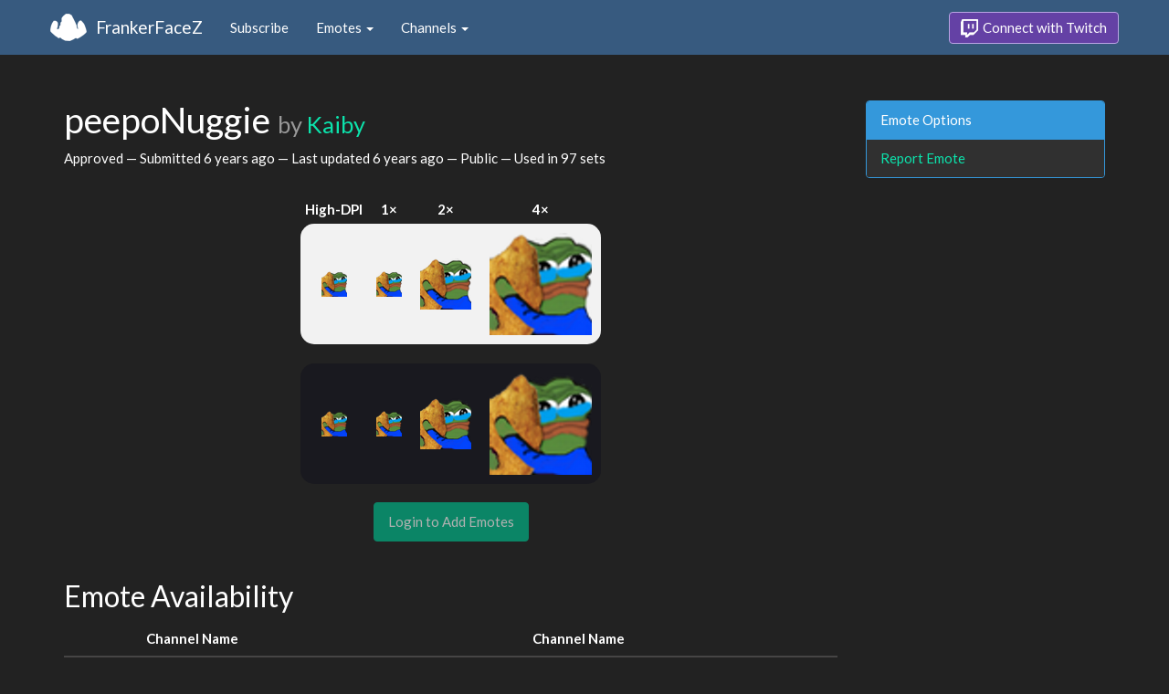

--- FILE ---
content_type: text/html; charset=utf-8
request_url: https://www.frankerfacez.com/emoticon/365596-peepoNuggie
body_size: 3273
content:
<!DOCTYPE html>
<html>
  <head>

    <title>peepoNuggie by Kaiby - FrankerFaceZ</title>

    <meta name="viewport" content="width=device-width, initial-scale=1.0">

<meta name="twitter:card" content="summary_large_image">
<meta name="twitter:site" content="@frankerfacez">
<meta name="twitter:title" content="peepoNuggie by Kaiby">

<meta name="twitter:description" content="This emote is available in 97 channels on Twitch thanks to FrankerFaceZ, and it could be in yours today.">

<meta name="twitter:image" content="https://cdn.frankerfacez.com/emoticon/twitter_image/365596.png">


<link rel="stylesheet" type="text/css" href="//www.frankerfacez.com/static/css/theme-darkly.css">
<link rel="stylesheet" type="text/css" href="/static/css/site.css">
<script>document.querySelector('html').classList.add('tw-dark');</script>

<link rel="icon" type="image/png" sizes="192x192"  href="/static/images/favicon-192.png">
<link rel="icon" type="image/png" sizes="96x96" href="/static/images/favicon-96.png">
<link rel="icon" type="image/png" sizes="32x32" href="/static/images/favicon-32.png">
<link rel="icon" type="image/png" sizes="16x16" href="/static/images/favicon-16.png">

  </head>
  <body>
    
<nav class="navbar navbar-fixed-top navbar-default">
    <div class="container">
        <div class="navbar-header">
            <button type="button" class="navbar-toggle collapsed" data-toggle="collapse" data-target="#navbar" aria-expanded="false" aria-controls="navbar">
                <span class="sr-only">Toggle navigation</span>
                <span class="icon-bar"></span>
                <span class="icon-bar"></span>
                <span class="icon-bar"></span>
            </button>
            <a class="navbar-brand" href="/">FrankerFaceZ</a>
        </div>
        <div id="navbar" class="collapse navbar-collapse">
            <ul class="nav navbar-nav">
                


<li><a href="/subscribe">Subscribe</a></li>
<li class="dropdown">
    <a href="#" class="dropdown-toggle" data-toggle="dropdown" role="button" aria-expanded="false">
        Emotes <span class="caret"></span></a>
    <ul class="dropdown-menu">
        


<li><a href="/emoticons/submit">Submit New Emotes</a></li>
<li class="divider"></li>
<li><a href="/emoticons/">Public Library</a></li>
<li><a href="/emoticons/wall">Infinite Wall</a></li>
    </ul>
</li>
<li class="dropdown">
    <a href="#" class="dropdown-toggle" data-toggle="dropdown" role="button" aria-expanded="false">
        Channels <span class="caret"></span></a>
    <ul class="dropdown-menu">
        


<li><a href="/channels/">Channel Index</a></li>
<li class="divider"></li>
<li role="presentation" class="dropdown-header">Log In to see Channels</li>
    </ul>
</li>
            </ul>
            
            <ul class="nav navbar-nav navbar-right">
                

<li><a class="btn btn-twitch" href="/login"><span class="twitch-icon"></span> Connect with Twitch</a></li>
            </ul>
        </div>
    </div>
</nav>
    
<div class="container">

<div class="modal fade" id="confirm-alter" tabindex="-1" role="dialog" aria-hidden="true">
    <div class="modal-dialog">
        <div class="modal-content">
            <div class="modal-header">
                <button type="button" class="close" data-dismiss="modal" aria-label="Close"><span aria-hidden="true">&times;</span></button>
                <h4 class="modal-title"></h4>
            </div>
            <div class="modal-body">
                <div class="describe report">
                    <p>
                        For our records, we request that you connect your
                        Twitch account before reporting emotes.
                    </p>
                </div>
            </div>
            <div class="modal-footer">
                <a class="btn btn-sm btn-twitch" href="/login?next=%2Femoticon%2F365596-peepoNuggie%3Freport%3DTrue">
                    <span class="twitch-icon"></span> Connect with Twitch
                </a>
            </div>
        </div>
    </div>
</div>
<div class="row">
    <div class="col-xs-12 col-sm-9">
        <h1 id="emoticon" class="page-header">peepoNuggie <small>by <a href="/kaiby/submissions">Kaiby</a></small></h1>
        <p>Approved
            &mdash; Submitted <time datetime="2019-06-28T22:33:07.135865" title="Friday, June 28, 2019
10:33:07 PM" data-toggle="tooltip">6 years ago</time>
            &mdash; Last updated <time datetime="2019-07-03T12:29:32.908405" title="Wednesday, July 03, 2019
12:29:32 PM" data-toggle="tooltip">6 years ago</time>
            &mdash; Public
            &mdash; Used in 97 sets
        </p>
            <div class="table-responsive">
                <table class="emoticon-grid">
                    <thead>
                        <tr>
                            <th>High-DPI</th>
                            <th>1&times;</th>
                            <th>2&times;</th>
                            <th>4&times;</th>
                        </tr>
                    </thead>
                    <tbody>
                        <tr class="light">
                            <td>
<img class="emoticon" data-toggle="tooltip" style="None" src="https://cdn.frankerfacez.com/emoticon/365596/1" title="peepoNuggie" alt="peepoNuggie" srcset="https://cdn.frankerfacez.com/emoticon/365596/1 1x, https://cdn.frankerfacez.com/emoticon/365596/2 2x, https://cdn.frankerfacez.com/emoticon/365596/4 4x"></td>
                            <td><img class="emoticon" src="https://cdn.frankerfacez.com/emoticon/365596/1"></td>
                            <td><img class="emoticon" src="https://cdn.frankerfacez.com/emoticon/365596/2"></td>
                            <td><img class="emoticon" src="https://cdn.frankerfacez.com/emoticon/365596/4"></td>
                        </tr>
                        <tr class="spacer"><td>&nbsp;</td></tr>
                        <tr class="dark">
                            <td>
<img class="emoticon" data-toggle="tooltip" style="None" src="https://cdn.frankerfacez.com/emoticon/365596/1" title="peepoNuggie" alt="peepoNuggie" srcset="https://cdn.frankerfacez.com/emoticon/365596/1 1x, https://cdn.frankerfacez.com/emoticon/365596/2 2x, https://cdn.frankerfacez.com/emoticon/365596/4 4x"></td>
                            <td><img class="emoticon" src="https://cdn.frankerfacez.com/emoticon/365596/1"></td>
                            <td><img class="emoticon" src="https://cdn.frankerfacez.com/emoticon/365596/2"></td>
                            <td><img class="emoticon" src="https://cdn.frankerfacez.com/emoticon/365596/4"></td>
                        </tr>
                    </tbody>
                </table>
            </div>
                <div class="text-center">
                    <span class="btn btn-large btn-success disabled">Login to Add Emotes</span>
            </div>

        <div id="graph-container" class="hidden">
            <h2 class="page-header">Emote Usage</h2>

            <h3 id="daily">Daily</h3>
            <div id="graph-daily">Loading...</div>

            <h3 id="hourly">Hourly</h3>
            <div id="graph-hourly">Loading...</div>
        </div>

        <h2 class="page-header">Emote Availability</h2>
        
        <div class="table-responsive">
            <table class="table emote-table">
                <thead>
                    <tr>
                        <th class="narrow">&nbsp;</th>
                        <th class="narrow">&nbsp;</th>
                        <th class="pad-left">Channel Name</th>
                        <th class="narrow">&nbsp;</th>
                        <th class="narrow">&nbsp;</th>
                        <th class="pad-left">Channel Name</th>
                    </tr>
                </thead>
                <tbody>
                    <tr>
                        <td><span style="display:inline-block;width:18px"></span></td>
                        <td><img class="table-avatar" src="https://cdn.frankerfacez.com/avatar/twitch/552296002"></td>
                        <td><a href="/channel/abbydeeznuts">abbydeeznuts</a></td>
                        <td><span style="display:inline-block;width:18px"></span></td>
                        <td><img class="table-avatar" src="https://cdn.frankerfacez.com/avatar/twitch/152332818"></td>
                        <td><a href="/channel/admh">admh</a></td>
                    </tr>
                    <tr>
                        <td><span style="display:inline-block;width:18px"></span></td>
                        <td><img class="table-avatar" src="https://cdn.frankerfacez.com/avatar/twitch/152289369"></td>
                        <td><a href="/channel/alyssandwich">alyssandwich</a></td>
                        <td><span style="display:inline-block;width:18px"></span></td>
                        <td><img class="table-avatar" src="https://cdn.frankerfacez.com/avatar/twitch/149715387"></td>
                        <td><a href="/channel/amym_">AmyM_</a></td>
                    </tr>
                    <tr>
                        <td><span style="display:inline-block;width:18px"></span></td>
                        <td><img class="table-avatar" src="https://cdn.frankerfacez.com/avatar/twitch/260625649"></td>
                        <td><a href="/channel/angeladcroix">angeladcroix</a></td>
                        <td><span style="display:inline-block;width:18px"></span></td>
                        <td><img class="table-avatar" src="https://cdn.frankerfacez.com/avatar/twitch/54266927"></td>
                        <td><a href="/channel/arcticblazetv">ArcticBlazetv</a></td>
                    </tr>
                    <tr>
                        <td class="mod-bg"><img src="https://cdn.frankerfacez.com/28/23/28232b8d68d37ff404f6ccc3b38e3be2.PNG"></td>
                        <td><img class="table-avatar" src="https://cdn.frankerfacez.com/avatar/twitch/125542102"></td>
                        <td><a href="/channel/ashdog">ashdog</a></td>
                        <td><span style="display:inline-block;width:18px"></span></td>
                        <td><img class="table-avatar" src="https://cdn.frankerfacez.com/avatar/twitch/186024724"></td>
                        <td><a href="/channel/ayayamoonii">AYAYAmoonii</a></td>
                    </tr>
                    <tr>
                        <td><span style="display:inline-block;width:18px"></span></td>
                        <td><img class="table-avatar" src="https://cdn.frankerfacez.com/avatar/twitch/529754767"></td>
                        <td><a href="/channel/azuredaddy">AzureDaddy</a></td>
                        <td class="mod-bg"><img src="https://cdn.frankerfacez.com/4e/b2/4eb2a5327688470c7242201d14a24539.png"></td>
                        <td><img class="table-avatar" src="https://cdn.frankerfacez.com/avatar/twitch/107683594"></td>
                        <td><a href="/channel/babii">babii</a></td>
                    </tr>
                    <tr>
                        <td><span style="display:inline-block;width:18px"></span></td>
                        <td><img class="table-avatar" src="https://cdn.frankerfacez.com/avatar/twitch/90193145"></td>
                        <td><a href="/channel/bizznachezz">BiZzNacHeZz</a></td>
                        <td><span style="display:inline-block;width:18px"></span></td>
                        <td><img class="table-avatar" src="https://cdn.frankerfacez.com/avatar/twitch/220299800"></td>
                        <td><a href="/channel/blakey_kun">Blakey_kun</a></td>
                    </tr>
                    <tr>
                        <td><span style="display:inline-block;width:18px"></span></td>
                        <td><img class="table-avatar" src="https://cdn.frankerfacez.com/avatar/twitch/177752843"></td>
                        <td><a href="/channel/blankeyy">blankeyy</a></td>
                        <td><span style="display:inline-block;width:18px"></span></td>
                        <td><img class="table-avatar" src="https://cdn.frankerfacez.com/avatar/twitch/147126024"></td>
                        <td><a href="/channel/bombchuguy">BombchuGuy</a></td>
                    </tr>
                    <tr>
                        <td><span style="display:inline-block;width:18px"></span></td>
                        <td><img class="table-avatar" src="https://cdn.frankerfacez.com/avatar/twitch/541613722"></td>
                        <td><a href="/channel/chrainhairs">chrainhairs</a></td>
                        <td><span style="display:inline-block;width:18px"></span></td>
                        <td><img class="table-avatar" src="https://cdn.frankerfacez.com/avatar/twitch/89350262"></td>
                        <td><a href="/channel/clove">clove</a></td>
                    </tr>
                    <tr>
                        <td><span style="display:inline-block;width:18px"></span></td>
                        <td><img class="table-avatar" src="https://cdn.frankerfacez.com/avatar/twitch/139020408"></td>
                        <td><a href="/channel/dankuhhh">dankuhhh</a></td>
                        <td><span style="display:inline-block;width:18px"></span></td>
                        <td><img class="table-avatar" src="https://cdn.frankerfacez.com/avatar/twitch/133213852"></td>
                        <td><a href="/channel/deejay4am">deejay4am</a></td>
                    </tr>
                    <tr>
                        <td><span style="display:inline-block;width:18px"></span></td>
                        <td><img class="table-avatar" src="https://cdn.frankerfacez.com/avatar/twitch/49782959"></td>
                        <td><a href="/channel/diatech">DiaTech</a></td>
                        <td><span style="display:inline-block;width:18px"></span></td>
                        <td><img class="table-avatar" src="https://cdn.frankerfacez.com/avatar/twitch/223893267"></td>
                        <td><a href="/channel/dienadine">DieNadine</a></td>
                    </tr>
                </tbody>
            </table>
        </div>
        <div class="text-center">
            <div>
                Displaying 1 to 20 of 97 Channels
            </div>
            <div>
                <ul class="pagination">
    <li class="disabled"><a href="#">&laquo; Prev</a></li>
    <li class="active"><a href="/emoticon/365596-peepoNuggie">1</a></li><li><a href="/emoticon/365596-peepoNuggie?c_page=2">2</a></li><li><a href="/emoticon/365596-peepoNuggie?c_page=3">3</a></li><li><a href="/emoticon/365596-peepoNuggie?c_page=4">4</a></li><li><a href="/emoticon/365596-peepoNuggie?c_page=5">5</a></li>
    <li><a class="next_page" href="/emoticon/365596-peepoNuggie?c_page=2">Next &raquo;</a></li>
    
</ul>
            </div>
        </div>

        <h2 class="page-header">Notes</h2>
        <blockquote class="blockquote-approved">
            <footer>
                Approved
                
                 &mdash; 
                <time datetime="2019-07-03T12:29:33.563806" title="Wednesday, July 03, 2019
12:29:33 PM" data-toggle="tooltip">6 years ago</time>
            </footer>
        </blockquote>
        <blockquote class="blockquote-submitted">
            <footer>
                Submitted by 
                <a href="/kaiby/submissions">Kaiby</a>
                 &mdash; 
                <time datetime="2019-06-28T22:33:07.142750" title="Friday, June 28, 2019
10:33:07 PM" data-toggle="tooltip">6 years ago</time>
            </footer>
        </blockquote>
    </div>
    <div class="col-xs-6 col-sm-3 sidebar sidebar-offcanvas" id="sidebar">
        <div class="panel panel-info">
            <div class="panel-heading">Emote Options</div>
            <div class="list-group">
                <a class="list-group-item" href="#" data-button="warning" data-mode="report" data-uri="/emoticons/report?ids=365596" data-toggle="modal" data-target="#confirm-alter">Report Emote</a>
            </div>
        </div>
    </div>
</div>

</div>

    

<footer class="footer">
    <div class="container">
        <p class="text-muted">
            &copy; 2025 Dan Salvato LLC
             - <a href="/contact">Contact</a> - <a href="https://api.frankerfacez.com/docs/">Developers</a> - <a href="https://discord.gg/UrAkGhT">Discord</a> - <a href="https://github.com/FrankerFaceZ">GitHub</a> - <a href="/privacy">Privacy Policy</a> - <a href="/terms">Terms</a>
        </p>
    </div>
</footer>
    <script src="//cdnjs.cloudflare.com/ajax/libs/jquery/1.12.4/jquery.min.js"></script>
    <script src="//cdnjs.cloudflare.com/ajax/libs/twitter-bootstrap/3.3.6/js/bootstrap.min.js"></script>
<script type="text/javascript">document.body.dataset.theme = "darkly";</script>
<script src="/static/js/site.js?_=1768597425.0"></script>

<script>
  (function(i,s,o,g,r,a,m){i['GoogleAnalyticsObject']=r;i[r]=i[r]||function(){
  (i[r].q=i[r].q||[]).push(arguments)},i[r].l=1*new Date();a=s.createElement(o),
  m=s.getElementsByTagName(o)[0];a.async=1;a.src=g;m.parentNode.insertBefore(a,m)
  })(window,document,'script','//www.google-analytics.com/analytics.js','ga');
  ga('create', "UA-41626056-1", "frankerfacez.com");
  ga('send', 'pageview');
</script>

<script>
    window.ffz_dark=true;
    window.usage_hourly = "https://api.frankerfacez.com/v1/usage/hourly/365596";
    window.usage_daily = "https://api.frankerfacez.com/v1/usage/daily/365596";
</script>
<!--script src="//code.highcharts.com/stock/highstock.js"></script-->
<script src="/static/js/emote.js?_=1768597425.0"></script>

  </body>
</html>
